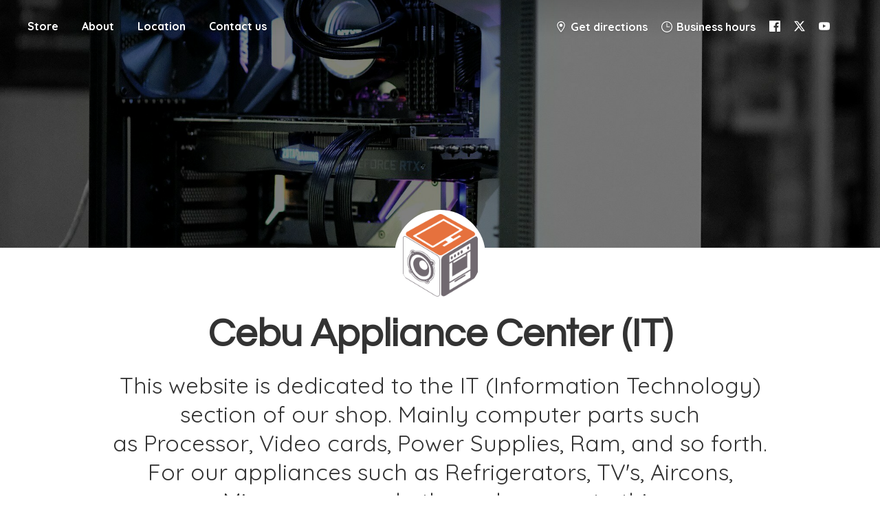

--- FILE ---
content_type: application/javascript;charset=utf-8
request_url: https://app.ecwid.com/categories.js?ownerid=4276170&jsonp=menu.fill
body_size: 1005
content:
menu.fill([{"id":18645214,"name":"Computer Cases","nameForUrl":"Computer Cases","link":"#!/Computer-Cases/c/18645214","slug":"computer-cases","dataLevel":1,"sub":null},{"id":18645208,"name":"CPU/Processor & Motherboard","nameForUrl":"CPU/Processor & Motherboard","link":"#!/CPU-Processor-&-Motherboard/c/18645208","slug":"cpu-processor--motherboard","dataLevel":1,"sub":null},{"id":18645212,"name":"Cooling, Thermal Paste, Led, USB Hub & Fans","nameForUrl":"Cooling, Thermal Paste, Led, USB Hub & Fans","link":"#!/Cooling-Thermal-Paste-Led-USB-Hub-&-Fans/c/18645212","slug":"cooling-thermal-paste-led-usb-hub--fans","dataLevel":1,"sub":null},{"id":18645211,"name":"Graphic/Video Cards","nameForUrl":"Graphic/Video Cards","link":"#!/Graphic-Video-Cards/c/18645211","slug":"graphic-video-cards","dataLevel":1,"sub":null},{"id":18645204,"name":"Memory / Ram","nameForUrl":"Memory / Ram","link":"#!/Memory-Ram/c/18645204","slug":"memory-ram","dataLevel":1,"sub":null},{"id":18645216,"name":"Hard Drives, SSD, Micro SD & Flash Drives","nameForUrl":"Hard Drives, SSD, Micro SD & Flash Drives","link":"#!/Hard-Drives-SSD-Micro-SD-&-Flash-Drives/c/18645216","slug":"hard-drives-ssd-micro-sd--flash-drives","dataLevel":1,"sub":null},{"id":18645213,"name":"Power Supplies & UPS","nameForUrl":"Power Supplies & UPS","link":"#!/Power-Supplies-&-UPS/c/18645213","slug":"power-supplies--ups","dataLevel":1,"sub":null},{"id":42628002,"name":"Computer Cables","nameForUrl":"Computer Cables","link":"#!/Computer-Cables/c/42628002","slug":"computer-cables","dataLevel":1,"sub":null},{"id":18645224,"name":"Gaming Chairs & Tables","nameForUrl":"Gaming Chairs & Tables","link":"#!/Gaming-Chairs-&-Tables/c/18645224","slug":"gaming-chairs--tables","dataLevel":1,"sub":null},{"id":18645227,"name":"Gaming Headset & Speakers","nameForUrl":"Gaming Headset & Speakers","link":"#!/Gaming-Headset-&-Speakers/c/18645227","slug":"gaming-headset--speakers","dataLevel":1,"sub":null},{"id":18645222,"name":"Gaming Keyboards","nameForUrl":"Gaming Keyboards","link":"#!/Gaming-Keyboards/c/18645222","slug":"gaming-keyboards","dataLevel":1,"sub":null},{"id":51280056,"name":"Laptop, Netbook & Cooler","nameForUrl":"Laptop, Netbook & Cooler","link":"#!/Laptop-Netbook-&-Cooler/c/51280056","slug":"laptop-netbook--cooler","dataLevel":1,"sub":null},{"id":18645223,"name":"Gaming Mice, Gamepad & Mousepad","nameForUrl":"Gaming Mice, Gamepad & Mousepad","link":"#!/Gaming-Mice-Gamepad-&-Mousepad/c/18645223","slug":"gaming-mice-gamepad--mousepad","dataLevel":1,"sub":null},{"id":18645228,"name":"Gaming Monitors","nameForUrl":"Gaming Monitors","link":"#!/Gaming-Monitors/c/18645228","slug":"gaming-monitors","dataLevel":1,"sub":null},{"id":51005238,"name":"Networking","nameForUrl":"Networking","link":"#!/Networking/c/51005238","slug":"networking","dataLevel":1,"sub":null},{"id":50852011,"name":"Printers","nameForUrl":"Printers","link":"#!/Printers/c/50852011","slug":"printers","dataLevel":1,"sub":null},{"id":57606063,"name":"Software & Crypto Security","nameForUrl":"Software & Crypto Security","link":"#!/Software-&-Crypto-Security/c/57606063","slug":"software--crypto-security","dataLevel":1,"sub":null},{"id":42333098,"name":"Streaming / Capture Devices / Webcams","nameForUrl":"Streaming / Capture Devices / Webcams","link":"#!/Streaming-Capture-Devices-Webcams/c/42333098","slug":"streaming-capture-devices-webcams","dataLevel":1,"sub":null}]);
